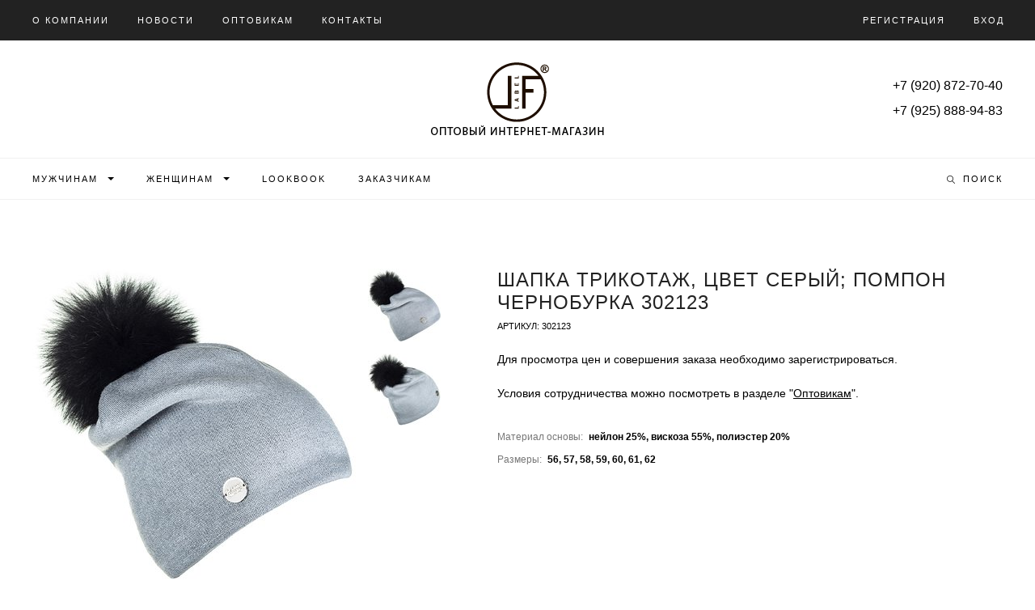

--- FILE ---
content_type: text/html; charset=utf-8
request_url: https://lf-label.ru/catalog/model/1064/shapka-trikotazh-tsvet-seryij-pompon-chernoburka-302123/
body_size: 3286
content:
<!DOCTYPE html>
<html>
<head>
  <meta charset="utf-8">

  <title>ШАПКА ТРИКОТАЖ, ЦВЕТ СЕРЫЙ; ПОМПОН ЧЕРНОБУРКА LF-Label 302123 - нейлон 25%, вискоза 55%, полиэстер 20%. Купить оптом в интернет-магазине головных уборов LF-Label.ru</title>

  <meta name="description" content="ШАПКА ТРИКОТАЖ, ЦВЕТ СЕРЫЙ; ПОМПОН ЧЕРНОБУРКА 302123 от производителя LF-Label. В головном уборе использованы только качественные материалы: нейлон 25%, вискоза 55%, полиэстер 20%. Предлагаем купить модель ШАПКА ТРИКОТАЖ, ЦВЕТ СЕРЫЙ; ПОМПОН ЧЕРНОБУРКА LF-Label 302123 оптом в нашем интернет-магазине.">
  <meta name="keywords" content="ШАПКА ТРИКОТАЖ, ЦВЕТ СЕРЫЙ; ПОМПОН ЧЕРНОБУРКА LF-Label 302123, нейлон 25%, вискоза 55%, полиэстер 20%, купить, опт, оптовый магазин, цены, от производителя.">

  <link rel="shortcut icon" href="https://lf-label.ru/favicon.ico">

  
  
  
  

  <link rel="stylesheet" href="https://static.lf-label.ru/cache/css/f4e3f6332275.css" type="text/css" />

  <script type="text/javascript" src="https://static.lf-label.ru/cache/js/767e321623dd.js"></script>
  

  <meta name="yandex-verification" content="6e58bb80b4e6d99a">
  <meta name="google-site-verification" content="dT4DCnXxI1n1MpltN9iGcUjyrec6axRA8Fl3kpm5R3Y">

  
</head>
<body class="">






<div class="headline">
  <div class="wrapper">
    <div class="headline-menu">
      <a href="/" class="headline-menu-logo">LF-LABEL</a>
      <a href="/about/">О компании</a>
      <a href="/news/">Новости</a>
      <a href="/wholesaling/">Оптовикам</a>
      <a href="/contacts/">Контакты</a>
    </div>
    <div class="headline-user">
      
        <a href="/auth/register/">Регистрация</a>
        
        <a href="/auth/login/?next=/catalog/model/1064/shapka-trikotazh-tsvet-seryij-pompon-chernoburka-302123/">Вход</a>
      
    </div>
  </div>
</div>

<div class="header">
  <div class="wrapper">
    <a href="/" class="header-logo">LF-LABEL | HEADWEAR & ACCESSORIES | ОПТОВЫЙ ИНТЕРНЕТ-МАГАЗИН</a>
    <div class="header-phones">
      <span>+7 (920) 872-70-40</span>
      <span>+7 (925) 888-94-83</span>
    </div>
  </div>
</div>

<div class="toolbar">
  <div class="wrapper">
    <div class="toolbar-nav">
      
  <div class="toolbar-nav-item">
    <a href="/catalog/41/muzhchinam/" class="toolbar-nav-item-target parent">Мужчинам</a>
    <div class="toolbar-nav-item-submenu">
      <div class="wrapper">
        
          <div class="toolbar-nav-item-submenu-col">
            <strong>Головные уборы</strong>
            
              <ul>
                
                  <li><a href="/catalog/19/bejsbolki-osen-2/">Бейсболки осень</a></li>
                
                  <li><a href="/catalog/56/bejsbolki-leto/">Бейсболки лето</a></li>
                
                  <li><a href="/catalog/26/boyarki/">Боярки</a></li>
                
                  <li><a href="/catalog/22/kapitanki/">Капитанки</a></li>
                
                  <li><a href="/catalog/58/kapitanki-leto/">Капитанки лето</a></li>
                
                  <li><a href="/catalog/21/kepi/">Кепи</a></li>
                
                  <li><a href="/catalog/57/kepi-leto/">Кепки лето</a></li>
                
              </ul>
            
              <ul>
                
                  <li><a href="/catalog/25/nemki/">Немки</a></li>
                
                  <li><a href="/catalog/23/panamyi/">Панамы</a></li>
                
                  <li><a href="/catalog/59/panamyi-leto/">Панамы лето</a></li>
                
                  <li><a href="/catalog/52/trikotazh-2/">Трикотаж</a></li>
                
                  <li><a href="/catalog/24/ushanki/">Ушанки</a></li>
                
                  <li><a href="/catalog/33/sherloki/">Шерлоки</a></li>
                
              </ul>
            
          </div>
        
          <div class="toolbar-nav-item-submenu-col">
            <strong>Аксессуары</strong>
            
              <ul>
                
                  <li><a href="/catalog/15/sharfyi/">Шарфы</a></li>
                
              </ul>
            
              <ul>
                
              </ul>
            
          </div>
        
      </div>
    </div>
  </div>

  <div class="toolbar-nav-item">
    <a href="/catalog/42/zhenschinam/" class="toolbar-nav-item-target parent">Женщинам</a>
    <div class="toolbar-nav-item-submenu">
      <div class="wrapper">
        
          <div class="toolbar-nav-item-submenu-col">
            <strong>Головные уборы</strong>
            
              <ul>
                
                  <li><a href="/catalog/35/beretyi/">Береты</a></li>
                
                  <li><a href="/catalog/54/bejsbolki-leto-2/">Бейсболки лето</a></li>
                
                  <li><a href="/catalog/49/bejsbolki-osen/">БЕЙСБОЛКИ ОСЕНЬ</a></li>
                
              </ul>
            
              <ul>
                
                  <li><a href="/catalog/44/kartuzyi/">Картузы</a></li>
                
                  <li><a href="/catalog/61/panamyi-2/">Панамы</a></li>
                
                  <li><a href="/catalog/60/panamyi-leto-2/">Панамы лето</a></li>
                
              </ul>
            
          </div>
        
      </div>
    </div>
  </div>

      <div class="toolbar-nav-item">
        <a href="/gallery/" class="toolbar-nav-item-target">Lookbook</a>
      </div>
      <div class="toolbar-nav-item">
        <a href="/customers/" class="toolbar-nav-item-target">Заказчикам</a>
      </div>
    </div>
    <!--noindex-->
    
    <!--/noindex-->
    <a href="/catalog/search/" class="toolbar-search">Поиск</a>
  </div>
</div>
<script>
  Toolbar.init();
</script>

<div class="content clearfix">
  
    <div class="wrapper clearfix">
      
  <div class="breadcrumbs">
    
  </div>
  <div class="modelPage clearfix">
    <div class="modelPage-photos">
      <div class="modelPage-photos-main">
        
          
          
            
          
          <a href="https://media.lf-label.ru/cache/c1/e0/c1e087f585c21c153f915120ed796eec.jpg" rel="hat-photos"><img width="400" height="389" src="https://media.lf-label.ru/cache/fa/27/fa27e474e10794ce8f4a4fbe2c3fd1b9.jpg" alt="ШАПКА ТРИКОТАЖ, ЦВЕТ СЕРЫЙ; ПОМПОН ЧЕРНОБУРКА 302123"></a>
        
      </div>
      
        <div class="modelPage-photos-addit" style="max-height: 389px;">
          
            
            <a href="https://media.lf-label.ru/cache/15/84/15845252ff87af504d253ddb36c264d2.jpg" rel="hat-photos"><img alt="ШАПКА ТРИКОТАЖ, ЦВЕТ СЕРЫЙ; ПОМПОН ЧЕРНОБУРКА 302123" width="90" height="90" src="https://media.lf-label.ru/cache/83/04/830460c7e410dbdf8c523a2e7edbf39b.jpg" /></a>
          
            
            <a href="https://media.lf-label.ru/cache/14/4d/144d994379655cc40fd5af9912c0ae30.jpg" rel="hat-photos"><img alt="ШАПКА ТРИКОТАЖ, ЦВЕТ СЕРЫЙ; ПОМПОН ЧЕРНОБУРКА 302123" width="90" height="89" src="https://media.lf-label.ru/cache/6d/6f/6d6f3a67081331b4c0ae64840a8ee699.jpg" /></a>
          
        </div>
      
    </div>
    <div class="modelPage-main">
      




<h1>ШАПКА ТРИКОТАЖ, ЦВЕТ СЕРЫЙ; ПОМПОН ЧЕРНОБУРКА 302123</h1>
<div class="modelPage-main-code">
  Артикул: 302123
</div>


  <div class="modelPage-main-auth">
    Для просмотра цен и совершения заказа необходимо зарегистрироваться.<br><br>
    Условия сотрудничества можно посмотреть в разделе "<a href="/wholesaling/">Оптовикам</a>".
  </div>

<div class="modelPage-main-prop">
  Материал основы: <b>нейлон 25%, вискоза 55%, полиэстер 20%</b>
</div>


  <div class="modelPage-main-prop">
    Размеры: <b>56, 57, 58, 59, 60, 61, 62</b>
  </div>


    </div>
  </div>
  <script>
    Catalog.initModel();
  </script>

    </div>
  
</div>

<div class="footer">
  <div class="wrapper">
    <div class="footer-links">
      <a href="/">LF-LABEL</a>
      <a href="/about/">О компании</a>
      <a href="/catalog/">Каталог</a>
      <a href="/gallery/">Lookbook</a>
      <a href="/customers/">Заказчикам</a>
      <a href="/news/">Новости</a>
      <a href="/articles/">Статьи</a>
      <a href="/wholesaling/">Оптовикам</a>
      <a href="/contacts/">Контакты</a>
    </div>
    <div class="footer-copy">
      &copy; 2009-2026 &nbsp;|&nbsp; <a href="/">LF-Label.ru</a>
    </div>
    <!--noindex-->
    <div class="footer-dev">
      Cоздание сайта: <a href="http://media-k.ru/" target="_blank" rel="nofollow">Media K</a>
    </div>
    <!--/noindex-->
  </div>
</div>



<!-- Yandex.Metrika counter --><script type="text/javascript">(function (d, w, c) { (w[c] = w[c] || []).push(function() { try { w.yaCounter29409075 = new Ya.Metrika({id:29409075, clickmap:true, trackLinks:true, accurateTrackBounce:true}); } catch(e) { } }); var n = d.getElementsByTagName("script")[0], s = d.createElement("script"), f = function () { n.parentNode.insertBefore(s, n); }; s.type = "text/javascript"; s.async = true; s.src = (d.location.protocol == "https:" ? "https:" : "http:") + "//mc.yandex.ru/metrika/watch.js"; if (w.opera == "[object Opera]") { d.addEventListener("DOMContentLoaded", f, false); } else { f(); } })(document, window, "yandex_metrika_callbacks");</script><noscript><div><img src="//mc.yandex.ru/watch/29409075" style="position:absolute; left:-9999px;" alt="" /></div></noscript><!-- /Yandex.Metrika counter -->

</body>
</html>


--- FILE ---
content_type: text/css; charset=utf-8
request_url: https://static.lf-label.ru/cache/css/f4e3f6332275.css
body_size: 21647
content:
.clearfix:after {
  content: "";
  display: table;
  clear: both;
}
@keyframes rotate360 {
  100% {
    transform: rotate(360deg);
  }
}
@keyframes preloader-spinner {
  from {
    transform: rotate(0deg);
  }
  to {
    transform: rotate(360deg);
  }
}
/*! normalize.css v3.0.1 | MIT License | git.io/normalize */
/**
 * 1. Set default font family to sans-serif.
 * 2. Prevent iOS text size adjust after orientation change, without disabling
 *    user zoom.
 */
html {
  font-family: sans-serif;
  /* 1 */
  -ms-text-size-adjust: 100%;
  /* 2 */
  -webkit-text-size-adjust: 100%;
  /* 2 */
}
/**
 * Remove default margin.
 */
body {
  margin: 0;
}
/* HTML5 display definitions
   ========================================================================== */
/**
 * Correct `block` display not defined for any HTML5 element in IE 8/9.
 * Correct `block` display not defined for `details` or `summary` in IE 10/11 and Firefox.
 * Correct `block` display not defined for `main` in IE 11.
 */
article,
aside,
details,
figcaption,
figure,
footer,
header,
hgroup,
main,
nav,
section,
summary {
  display: block;
}
/**
 * 1. Correct `inline-block` display not defined in IE 8/9.
 * 2. Normalize vertical alignment of `progress` in Chrome, Firefox, and Opera.
 */
audio,
canvas,
progress,
video {
  display: inline-block;
  /* 1 */
  vertical-align: baseline;
  /* 2 */
}
/**
 * Prevent modern browsers from displaying `audio` without controls.
 * Remove excess height in iOS 5 devices.
 */
audio:not([controls]) {
  display: none;
  height: 0;
}
/**
 * Address `[hidden]` styling not present in IE 8/9/10.
 * Hide the `template` element in IE 8/9/11, Safari, and Firefox < 22.
 */
[hidden],
template {
  display: none;
}
/* Links
   ========================================================================== */
/**
 * Remove the gray background color from active links in IE 10.
 */
a {
  background: transparent;
}
/**
 * Improve readability when focused and also mouse hovered in all browsers.
 */
a:active,
a:hover {
  outline: 0;
}
/* Text-level semantics
   ========================================================================== */
/**
 * Address styling not present in IE 8/9/10/11, Safari, and Chrome.
 */
abbr[title] {
  border-bottom: 1px dotted;
}
/**
 * Address style set to `bolder` in Firefox 4+, Safari, and Chrome.
 */
b,
strong {
  font-weight: bold;
}
/**
 * Address styling not present in Safari and Chrome.
 */
dfn {
  font-style: italic;
}
/**
 * Address variable `h1` font-size and margin within `section` and `article`
 * contexts in Firefox 4+, Safari, and Chrome.
 */
h1 {
  font-size: 2em;
  margin: 0.67em 0;
}
/**
 * Address styling not present in IE 8/9.
 */
mark {
  background: #ff0;
  color: #000;
}
/**
 * Address inconsistent and variable font size in all browsers.
 */
small {
  font-size: 80%;
}
/**
 * Prevent `sub` and `sup` affecting `line-height` in all browsers.
 */
sub,
sup {
  font-size: 75%;
  line-height: 0;
  position: relative;
  vertical-align: baseline;
}
sup {
  top: -0.5em;
}
sub {
  bottom: -0.25em;
}
/* Embedded content
   ========================================================================== */
/**
 * Remove border when inside `a` element in IE 8/9/10.
 */
img {
  border: 0;
}
/**
 * Correct overflow not hidden in IE 9/10/11.
 */
svg:not(:root) {
  overflow: hidden;
}
/* Grouping content
   ========================================================================== */
/**
 * Address margin not present in IE 8/9 and Safari.
 */
figure {
  margin: 1em 40px;
}
/**
 * Address differences between Firefox and other browsers.
 */
hr {
  box-sizing: content-box;
  height: 0;
}
/**
 * Contain overflow in all browsers.
 */
pre {
  overflow: auto;
}
/**
 * Address odd `em`-unit font size rendering in all browsers.
 */
code,
kbd,
pre,
samp {
  font-family: monospace, monospace;
  font-size: 1em;
}
/* Forms
   ========================================================================== */
/**
 * Known limitation: by default, Chrome and Safari on OS X allow very limited
 * styling of `select`, unless a `border` property is set.
 */
/**
 * 1. Correct color not being inherited.
 *    Known issue: affects color of disabled elements.
 * 2. Correct font properties not being inherited.
 * 3. Address margins set differently in Firefox 4+, Safari, and Chrome.
 */
button,
input,
optgroup,
select,
textarea {
  background: #fff;
  color: inherit;
  /* 1 */
  font: inherit;
  /* 2 */
  margin: 0;
  /* 3 */
}
/**
 * Address `overflow` set to `hidden` in IE 8/9/10/11.
 */
button {
  overflow: visible;
}
/**
 * Address inconsistent `text-transform` inheritance for `button` and `select`.
 * All other form control elements do not inherit `text-transform` values.
 * Correct `button` style inheritance in Firefox, IE 8/9/10/11, and Opera.
 * Correct `select` style inheritance in Firefox.
 */
button,
select {
  text-transform: none;
}
/**
 * 1. Avoid the WebKit bug in Android 4.0.* where (2) destroys native `audio`
 *    and `video` controls.
 * 2. Correct inability to style clickable `input` types in iOS.
 * 3. Improve usability and consistency of cursor style between image-type
 *    `input` and others.
 */
button,
html input[type="button"],
input[type="reset"],
input[type="submit"] {
  -webkit-appearance: button;
  /* 2 */
  cursor: pointer;
  /* 3 */
}
/**
 * Re-set default cursor for disabled elements.
 */
button[disabled],
html input[disabled] {
  cursor: default;
}
/**
 * Remove inner padding and border in Firefox 4+.
 */
button::-moz-focus-inner,
input::-moz-focus-inner {
  border: 0;
  padding: 0;
}
/**
 * Address Firefox 4+ setting `line-height` on `input` using `!important` in
 * the UA stylesheet.
 */
input {
  line-height: normal;
}
/**
 * It's recommended that you don't attempt to style these elements.
 * Firefox's implementation doesn't respect box-sizing, padding, or width.
 *
 * 1. Address box sizing set to `content-box` in IE 8/9/10.
 * 2. Remove excess padding in IE 8/9/10.
 */
input[type="checkbox"],
input[type="radio"] {
  box-sizing: border-box;
  /* 1 */
  padding: 0;
  /* 2 */
}
/**
 * Fix the cursor style for Chrome's increment/decrement buttons. For certain
 * `font-size` values of the `input`, it causes the cursor style of the
 * decrement button to change from `default` to `text`.
 */
input[type="number"]::-webkit-inner-spin-button,
input[type="number"]::-webkit-outer-spin-button {
  height: auto;
}
/**
 * 1. Address `appearance` set to `searchfield` in Safari and Chrome.
 * 2. Address `box-sizing` set to `border-box` in Safari and Chrome
 *    (include `-moz` to future-proof).
 */
input[type="search"] {
  -webkit-appearance: textfield;
  /* 1 */
  /* 2 */
  box-sizing: content-box;
}
/**
 * Remove inner padding and search cancel button in Safari and Chrome on OS X.
 * Safari (but not Chrome) clips the cancel button when the search input has
 * padding (and `textfield` appearance).
 */
input[type="search"]::-webkit-search-cancel-button,
input[type="search"]::-webkit-search-decoration {
  -webkit-appearance: none;
}
/**
 * Define consistent border, margin, and padding.
 */
fieldset {
  border: 1px solid #c0c0c0;
  margin: 0 2px;
  padding: 0.35em 0.625em 0.75em;
}
/**
 * 1. Correct `color` not being inherited in IE 8/9/10/11.
 * 2. Remove padding so people aren't caught out if they zero out fieldsets.
 */
legend {
  border: 0;
  /* 1 */
  padding: 0;
  /* 2 */
}
/**
 * Remove default vertical scrollbar in IE 8/9/10/11.
 */
textarea {
  overflow: auto;
}
/**
 * Don't inherit the `font-weight` (applied by a rule above).
 * NOTE: the default cannot safely be changed in Chrome and Safari on OS X.
 */
optgroup {
  font-weight: bold;
}
/* Tables
   ========================================================================== */
/**
 * Remove most spacing between table cells.
 */
table {
  border-collapse: collapse;
  border-spacing: 0;
}
td,
th {
  padding: 0;
}
body {
  color: #000;
  font-family: Arial, Tahoma, sans-serif;
  font-size: 12px;
  line-height: 1;
}
a {
  color: #000;
  text-decoration: underline;
}
a:hover {
  text-decoration: none;
}
a.inner {
  border-bottom: 1px dashed;
  text-decoration: none;
}
a.inner:hover {
  border-bottom-color: transparent;
}
input,
select,
textarea {
  border: 0;
  font-family: Arial, Tahoma, sans-serif;
  margin: 0;
  outline: 0;
  padding: 0;
}
h1,
h2,
h3,
h4,
h5,
h6 {
  font-weight: normal;
  line-height: 1.1;
  text-align: left;
}
h1 {
  line-height: 1;
}
h1,
h2 {
  color: #222;
  letter-spacing: 1px;
  line-height: 28px;
  margin: 0 0 25px;
  font-size: 24px;
  text-transform: uppercase;
}
h1 > span,
h2 > span {
  color: #09aff4;
}
h2 {
  font-size: 22px;
}
.typo {
  font-size: 12px;
  line-height: 1.5;
}
.typo p {
  margin: 10px 0 0;
}
.typo ul,
.typo ol {
  margin: 10px 0 20px 25px;
  padding: 0;
}
.typo ul li {
  list-style: square;
  margin: 5px 0 0;
}
.typo ol li {
  list-style: decimal;
  margin: 5px 0 0;
}
.typo ul ul,
.typo ul ol,
.typo ol ul,
.typo ol ol {
  margin: 5px 0 10px 25px;
}
.typo > *:first-child {
  margin-top: 0;
}
.typo > *:last-child {
  margin-bottom: 0;
}
.typo .photo {
  display: block;
  margin: 30px 0 10px -20px;
  overflow: hidden;
}
.typo .photo > span {
  border: 1px solid #ddd;
  box-sizing: border-box;
  display: block;
  float: left;
  margin: 0 0 20px 20px;
  max-width: 100%;
  padding: 1px;
}
.typo .photo > span > img {
  display: block;
  max-width: 100%;
}
.typo .doublePhoto > span {
  max-width: 460px;
}
.typo .tripplePhoto > span {
  max-width: 300px;
}
.typo .photo + .photo {
  margin-top: -10px;
}
@media (max-width: 1239px) {
  .typo .photo > span > img {
    height: auto;
    width: auto;
  }
  .typo .doublePhoto > span {
    max-width: 340px;
  }
  .typo .tripplePhoto > span {
    max-width: 220px;
  }
}
.typo h2 {
  font-size: 22px;
  font-weight: normal;
  margin: 25px 0 15px;
}
.typo h2 b,
.typo h2 strong {
  font-weight: normal;
}
.typo .subH2 {
  margin: -12px 0 15px;
}
.typo h3 {
  font-size: 18px;
  line-height: 22px;
  margin: 25px 0 12px;
}
.typo h3 > b,
.typo h3 > strong {
  font-weight: normal;
}
.typo table {
  border: solid #ddd;
  border-width: 0 1px 1px 0;
  margin: 20px 0;
}
.typo table th,
.typo table td {
  border: solid #ddd;
  border-width: 1px 0 0 1px;
  padding: 5px 5px 6px;
  text-align: left;
}
.typo table th,
.typo table .th {
  background: #f5f5f5;
  font-weight: bold;
}
.typo table .label {
  background: #f5f5f5;
  color: #777;
  text-align: right;
  width: 30%;
}
.typo table.centered th,
.typo table.centered td {
  text-align: center;
}
.typo-3col {
  font-size: 0;
}
.typo-3col-item {
  box-sizing: border-box;
  display: inline-block;
  font-size: 12px;
  margin: 0 5% 0 0;
  vertical-align: top;
  width: 30%;
}
.typo-3col-item:last-child {
  margin: 0;
}
.typo-photo-full {
  margin: 35px 0;
}
.typo-photo-full img {
  display: block;
  width: auto;
  height: auto;
  max-width: 100%;
}
.typo-photo-line {
  margin: 35px -10px 15px;
  overflow: hidden;
}
.typo-photo-line a {
  box-sizing: border-box;
  cursor: zoom-in;
  display: block;
  float: left;
  margin: 0 0 20px;
  padding: 0 10px;
  text-decoration: none;
  width: 33.33333%;
}
.typo-photo-line a img {
  display: block;
  width: 100%;
  height: auto;
}
.typo-photo-line.m-cols-2 {
  margin-left: 0;
  margin-right: 0;
}
.typo-photo-line.m-cols-2 a:first-child {
  padding: 0 10px 0 0;
  width: 50%;
}
.typo-photo-line.m-cols-2 a:last-child {
  padding: 0 0 0 10px;
  width: 50%;
}
.baseTooltip {
  background: #fff;
  border: 1px solid #bbb;
  border-radius: 2px;
  box-shadow: 0 0 8px rgba(0, 0, 0, 0.2);
  font-size: 11px;
  line-height: 12px;
  max-width: 400px;
  padding: 5px 7px;
  position: absolute;
  z-index: 100;
}
.mfp-modal-cont .mfp-content {
  text-align: center;
}
.mfp-modal {
  background: #fff;
  box-shadow: 0 0 25px rgba(0, 0, 0, 0.5);
  display: inline-block;
  font-size: 11px;
  letter-spacing: 1px;
  margin: 25px 0;
  padding: 25px 30px 28px 30px;
  position: relative;
  text-align: center;
  text-transform: uppercase;
}
.mfp-modal > b {
  display: block;
  font-weight: normal;
  line-height: 20px;
  margin: 0 0 20px;
}
.mfp-modal > a {
  border-bottom: 1px solid;
  color: #000;
  margin: 0 10px;
  padding: 0 0 1px;
  text-decoration: none;
  -webkit-user-select: none;
     -moz-user-select: none;
      -ms-user-select: none;
          user-select: none;
}
.mfp-modal > a:hover {
  color: #777;
}
.mfp-modal.loading {
  background: #fff url("[data-uri]") no-repeat left 50% bottom 28px !important;
}
.mfp-modal.loading > a {
  visibility: hidden;
}
#mouse-loader {
  display: none;
  height: 20px;
  position: absolute;
  width: 20px;
  z-index: 99999;
  border-radius: 100%;
  border: 2px solid;
  border-top-color: rgba(255, 255, 255, 0.65);
  border-bottom-color: rgba(0, 0, 0, 0.35);
  border-left-color: rgba(255, 255, 255, 0.65);
  border-right-color: rgba(0, 0, 0, 0.35);
  animation: preloader-spinner 0.65s linear infinite;
}
.btn {
  background: #000;
  border: 0;
  border-radius: 4px;
  color: #fff;
  cursor: pointer;
  display: inline-block;
  font-size: 12px;
  letter-spacing: 1px;
  line-height: 1;
  padding: 5px 7px;
  position: relative;
  text-align: center;
  text-decoration: none;
  text-transform: uppercase;
  -webkit-user-select: none;
     -moz-user-select: none;
      -ms-user-select: none;
          user-select: none;
}
.btn:hover {
  background: #444;
}
.btn.loading {
  background: url("[data-uri]") no-repeat 50% 50%;
  color: transparent;
  cursor: default;
  pointer-events: none;
}
.btn.disabled {
  background: #999 !important;
  color: #ccc !important;
  cursor: default !important;
  opacity: 1 !important;
  pointer-events: none;
}
html {
  background: #fff;
  height: 100%;
  overflow-y: scroll;
}
body {
  background: #fff;
  box-sizing: border-box;
  min-width: 980px;
  /* stick footer to bottom */
  min-height: 100%;
  height: auto !important;
  /*height: 100%;*/
  position: relative;
}
.wrapper {
  height: 100%;
  margin: 0 auto;
  padding: 0 10px;
  position: relative;
  width: 960px;
}
@media all and (min-width: 1240px) {
  .wrapper {
    width: 1200px;
  }
}
.headline {
  background: #222;
  height: 50px;
  left: 0;
  position: fixed;
  right: 0;
  top: 0;
  z-index: 1000;
}
.headline a,
.headline b {
  box-sizing: border-box;
  color: #fff;
  cursor: pointer;
  display: block;
  float: left;
  font-size: 11px;
  height: 100%;
  letter-spacing: 2px;
  margin: 0 35px 0 0;
  padding: 20px 0 19px;
  position: relative;
  text-decoration: none;
  text-transform: uppercase;
  -webkit-user-select: none;
     -moz-user-select: none;
      -ms-user-select: none;
          user-select: none;
}
.headline b {
  cursor: default;
}
.headline a:hover {
  color: #ccc;
}
.headline-menu {
  position: relative;
  transition: padding 250ms ease;
}
/*.headline-menu-logo {
      background: data-uri("../img/logo-small.png") no-repeat 0 0;
      display: block;
      height: 15px !important;
      left: 0;
      opacity: 0;
      overflow: hidden;
      padding: 0 !important;
      position: absolute !important;
      text-indent: -99999px;
      top: 17px;
      transition: opacity 250ms ease 150ms;
      visibility: hidden;
      width: 94px;
      z-index: 1;
      }*/
.headline-menu-logo {
  background: url("[data-uri]") no-repeat 0 0;
  display: block;
  height: 15px !important;
  left: 0;
  opacity: 0;
  overflow: hidden;
  padding: 0 !important;
  position: absolute !important;
  text-indent: -99999px;
  top: 17px;
  transition: opacity 250ms ease 150ms;
  visibility: hidden;
  width: 125px;
  z-index: 1;
}
.headline-user {
  float: right;
  margin: 0 -2px 0 0;
}
.headline-user a,
.headline-user b {
  margin: 0 0 0 35px;
}
.headline--fixed .headline-menu {
  /*padding-left: 134px;*/
  padding-left: 165px;
}
.headline--fixed .headline-menu-logo {
  opacity: 1;
  visibility: visible;
}
.headline.scrollFix {
  overflow-y: scroll;
}
.header {
  border-bottom: 1px solid #f1f1f1;
  font-size: 16px;
  height: 145px;
  margin: 50px 0 51px;
  position: relative;
}
/*.header-logo {
    background: data-uri("../img/logo.png") no-repeat 0 0;
    height: 81px;
    left: @wrapper-padding;
    overflow: hidden;
    position: absolute;
    top: 32px;
    text-indent: -99999px;
    width: 413px;
    z-index: 1;
    }*/
.header-logo {
  background: url("[data-uri]") no-repeat 0 0;
  height: 90px;
  left: 50%;
  margin: 0 0 0 -110px;
  overflow: hidden;
  position: absolute;
  top: 27px;
  text-indent: -99999px;
  width: 220px;
  z-index: 1;
}
.header-phones {
  position: absolute;
  right: 10px;
  text-align: right;
  top: 48px;
}
.header-phones > span {
  display: block;
  font-size: 16px;
  margin: 0 0 15px;
}
.header-phones > a {
  border-bottom: 1px dashed;
  display: inline-block;
  font-size: 11px;
  letter-spacing: 2px;
  padding: 0 0 1px;
  text-decoration: none;
  text-transform: uppercase;
}
.header-phones > a:hover {
  border-bottom-style: solid;
}
.toolbar {
  background: #fff;
  border-bottom: 1px solid #f1f1f1;
  color: #000;
  font-size: 11px;
  height: 50px;
  margin: -51px 0 0;
  position: relative;
}
.toolbar > .wrapper {
  position: static;
}
.toolbar:after {
  content: "";
  display: block;
  left: 0;
  position: fixed;
  top: 0;
}
.toolbar-nav {
  float: left;
  height: 100%;
}
.toolbar-nav-item {
  float: left;
  height: 100%;
}
.toolbar-nav-item:first-child {
  margin-left: -20px;
}
.toolbar-nav-item-target {
  box-sizing: border-box;
  cursor: pointer;
  display: block;
  font-size: 11px;
  height: 100%;
  letter-spacing: 2px;
  padding: 20px 20px 0;
  position: relative;
  text-decoration: none;
  text-transform: uppercase;
  -webkit-user-select: none;
     -moz-user-select: none;
      -ms-user-select: none;
          user-select: none;
}
.toolbar-nav-item-target.parent:after {
  content: "";
  display: inline-block;
  margin: 3px 0 0 12px;
  vertical-align: top;
  width: 0;
  height: 0;
  border-style: solid;
  border-width: 4px 4px 0 4px;
  border-color: #000 transparent transparent transparent;
}
.toolbar-nav-item-submenu {
  background: #f1f1f1;
  display: none;
  left: 0;
  letter-spacing: 1px;
  position: absolute;
  top: 50px;
  right: 0;
  width: 100% !important;
  z-index: 1000;
}
.toolbar-nav-item-submenu-col {
  float: left;
  font-size: 14px;
  padding: 35px 0 35px;
  position: relative;
  z-index: 3;
}
.toolbar-nav-item-submenu-col > strong {
  display: block;
  font-weight: normal;
  text-transform: uppercase;
}
.toolbar-nav-item-submenu-col > ul {
  float: left;
  list-style: none;
  margin: 17px 70px 0 0;
  padding: 0;
}
.toolbar-nav-item-submenu-col > ul > li {
  margin: 15px 0 0;
}
.toolbar-nav-item-submenu-col > ul > li > a {
  color: #888;
  font-size: 12px;
  text-decoration: none;
  text-transform: uppercase;
}
.toolbar-nav-item-submenu-col > ul > li > a:hover {
  color: #000;
}
.toolbar-nav-item-submenu:before,
.toolbar-nav-item-submenu:after {
  background: #f1f1f1;
  bottom: 0;
  content: "";
  display: block;
  left: 0;
  position: absolute;
  right: 0;
  top: 0;
  z-index: 2;
}
.toolbar-nav-item-submenu:after {
  box-shadow: 0 0 25px rgba(0, 0, 0, 0.25);
  height: 25px;
  top: auto;
  z-index: 1;
}
.toolbar-nav-item:hover .toolbar-nav-item-target {
  color: #777;
}
.toolbar-nav-item:hover .toolbar-nav-item-target.parent:after {
  border-top-color: #777;
}
.toolbar-nav-item.opened .toolbar-nav-item-target {
  background: #f1f1f1;
  color: #000;
}
.toolbar-nav-item.opened .toolbar-nav-item-target.parent:after {
  border-width: 0 4px 4px 4px;
  border-color: transparent transparent #000 transparent;
  margin-top: 2px;
}
.toolbar-search {
  background: url("[data-uri]") no-repeat 0 21px;
  box-sizing: border-box;
  display: block;
  float: right;
  font-size: 11px;
  height: 100%;
  letter-spacing: 2px;
  padding: 20px 0 0 20px;
  text-decoration: none;
  text-transform: uppercase;
}
.toolbar-search:hover {
  opacity: 0.7;
}
.toolbar-cart {
  box-sizing: border-box;
  display: block;
  float: right;
  font-size: 11px;
  height: 100%;
  letter-spacing: 2px;
  margin: 0 0 0 50px;
  padding: 20px 0 0;
  text-decoration: none;
  text-transform: uppercase;
}
.toolbar-cart > i {
  font-style: normal;
}
.toolbar-cart > span {
  border: 1px solid #ddd;
  border-radius: 2px;
  display: inline-block;
  font-size: 11px;
  font-weight: bold;
  letter-spacing: 0;
  margin: -6px 0 0 10px;
  min-width: 12px;
  padding: 5px 4px 4px;
  text-align: center;
  vertical-align: top;
}
a.toolbar-cart:hover > i {
  opacity: 0.7;
}
.toolbar--fixed {
  left: 0;
  margin: 0;
  position: fixed;
  right: 0;
  top: 50px;
  z-index: 1000;
}
.toolbar--fixed.scrollFix {
  overflow-y: scroll;
}
.content {
  padding: 50px 0 250px;
}
.content-workarea {
  position: relative;
}
.content-side {
  float: left;
  margin: 0;
  padding: 20px 0 0;
  width: 210px;
  z-index: 1;
}
.content-main {
  margin: 0 0 0 270px;
  padding: 20px 0 0;
}
.footer {
  border-top: 1px solid #f1f1f1;
  bottom: 0;
  box-sizing: border-box;
  color: #999;
  height: 150px;
  font-size: 11px;
  letter-spacing: 1px;
  padding: 40px 0 0;
  position: absolute;
  text-transform: uppercase;
  width: 100%;
}
.footer a {
  border-bottom: 1px solid;
  color: #999;
  text-decoration: none;
}
.footer a:hover {
  border-bottom: 0;
}
.footer-links {
  float: left;
  margin: 0 0 50px;
}
.footer-links > a {
  margin: 0 35px 0 0;
}
.footer-copy {
  clear: left;
  float: left;
}
.footer-dev {
  float: right;
}
.breadcrumbs {
  color: #999;
  cursor: default;
  font-size: 10px;
  letter-spacing: 1px;
  margin: 0 0 25px;
  text-transform: uppercase;
}
.breadcrumbs a {
  color: #999;
  display: inline-block;
  margin: 0 10px;
  padding: 0 0 1px;
  position: relative;
  text-decoration: none;
}
.breadcrumbs a:after {
  background: currentColor;
  bottom: -1px;
  content: "";
  display: block;
  height: 1px;
  left: 0;
  position: absolute;
  right: 1px;
}
.breadcrumbs a:hover {
  color: #444;
}
.breadcrumbs span {
  margin: 0 10px;
}
.breadcrumbs > *:first-child,
.breadcrumbs > div > *:first-child {
  margin-left: 0;
}
.breadcrumbs div + div {
  margin-top: 10px;
}
.pagination {
  cursor: default;
  font-size: 12px;
  margin: 40px 0 0;
  min-height: 45px;
}
.pagination > .page,
.pagination > .next,
.pagination > .prev,
.pagination > .interval {
  background: #f1f1f1;
  color: #000;
  display: block;
  float: left;
  height: 45px;
  line-height: 46px;
  margin: 0 10px 0 0;
  text-align: center;
  text-decoration: none;
  width: 45px;
}
.pagination > .next,
.pagination > .prev,
.pagination > .interval {
  letter-spacing: 2px;
  padding: 0 20px 0 21px;
  text-transform: uppercase;
  width: auto;
}
.pagination > a {
  transition-property: background;
  transition-duration: 0.2s;
  transition-timing-function: ease;
}
.pagination > a:hover {
  background: #ddd;
  transition: none;
}
.pagination > a:active {
  background: #000;
  color: #fff;
  transition: none;
}
.pagination > .current {
  background: #000;
  color: #fff;
}
.selectWidget {
  font-size: 11px;
  letter-spacing: 2px;
  line-height: 14px;
  text-transform: uppercase;
  -webkit-user-select: none;
     -moz-user-select: none;
      -ms-user-select: none;
          user-select: none;
}
.selectWidget-header {
  display: block;
  font-weight: normal;
  margin: 0 0 7px;
}
.selectWidget-cont {
  position: relative;
}
.selectWidget-cont-value {
  background: #fff;
  border: 1px solid #ddd;
  color: #aaa;
  cursor: pointer;
  display: block;
  height: 14px;
  line-height: 14px;
  overflow: hidden;
  padding: 10px 30px 10px 12px;
  position: relative;
  text-overflow: ellipsis;
  white-space: nowrap;
}
.selectWidget-cont-value:after {
  content: "";
  display: block;
  position: absolute;
  right: 10px;
  top: 15px;
  width: 0;
  height: 0;
  border-style: solid;
  border-width: 6px 5px 0 5px;
  border-color: #ddd transparent transparent transparent;
}
.selectWidget-cont-value:hover {
  border-color: #bbb;
}
.selectWidget-cont-value:hover:after {
  border-color: #bbb transparent transparent transparent;
}
.selectWidget-cont.opened .selectWidget-cont-value {
  border-color: #bbb;
}
.selectWidget-cont.opened .selectWidget-cont-value:after {
  border-color: #bbb transparent transparent transparent;
}
.selectWidget-cont-choices {
  background: #fff;
  border: 1px solid #bbb;
  box-shadow: 0 0 12px rgba(0, 0, 0, 0.15);
  display: none;
  left: 0;
  letter-spacing: 1px;
  list-style: none;
  margin: -1px 0 0;
  max-height: 350px;
  overflow: hidden;
  overflow-y: auto;
  padding: 0;
  position: absolute;
  right: 0;
  top: 100%;
  z-index: 5;
}
.selectWidget-cont-choices > li > a {
  color: #777;
  cursor: pointer;
  display: block;
  padding: 6px 12px;
  position: relative;
  text-decoration: none;
}
.selectWidget-cont-choices > li > a:hover {
  background: #f1f1f1;
}
.selectWidget-cont-choices > li > a.active {
  background: #eee;
  cursor: default;
  font-weight: bold;
  pointer-events: none;
}
.selectWidget-cont-choices > li.inactive {
  opacity: 0.5;
}
.selectWidget-cont.active .selectWidget-cont-value {
  border-color: #bbb;
  color: #777;
}
.selectWidget-cont.active .selectWidget-cont-value:after {
  border-color: #bbb transparent transparent transparent;
}
.selectWidget-cont.opened .selectWidget-cont-value {
  border-color: #bbb !important;
  z-index: 6;
}
.selectWidget-cont.opened .selectWidget-cont-choices {
  display: block;
}
.selectWidget + .selectWidget {
  margin-top: 35px;
}
.promo {
  background: #fff;
  box-shadow: 0 0 25px rgba(0, 0, 0, 0.25);
  color: #000;
  margin: 20px auto;
  padding: 25px 27px;
  position: relative;
  width: 400px;
}
.promo-title {
  font-size: 22px;
  line-height: 1.1;
  margin: -2px 0 15px;
}
.promo-text {
  line-height: 1.5;
  margin: 0 0 -4px;
}
.promo-link {
  background: rgba(255, 255, 255, 0.15);
  border: 2px solid #fff;
  color: #fff;
  display: inline-block;
  margin: 20px 0 0;
  padding: 7px 9px 8px;
  text-decoration: none;
}
.promo .mfp-close {
  color: #fff !important;
}
.newsList-item {
  line-height: 1.1;
  margin: 15px 0 0;
  padding: 0 0 0 90px;
  position: relative;
}
.newsList-item > span {
  color: #aaa;
  left: 0;
  position: absolute;
  top: 0;
}
.newsPage-date {
  color: #aaa;
  margin: -15px 0 25px;
}
.newsPage-descr {
  margin: 0 0 20px;
}
.articleList-item {
  margin: 15px 0 0;
}
.articlePage-descr {
  margin: 0 0 20px;
}
.galleryList-item {
  border-top: 1px dashed #777;
  margin: 25px 0 0;
  padding: 20px 0 0;
}
.galleryList-item:first-child {
  border: 0;
  margin: 0;
  padding: 0;
}
.galleryList-item-photos {
  margin: 15px 0 0 -20px;
  overflow: hidden;
}
.galleryList-item-photos > a > img {
  float: left;
  margin: 0 0 0 20px;
  vertical-align: top;
}
.photosetPage-descr {
  margin: 0 0 20px;
}
.photosetPage-photos {
  margin: 0 0 5px -20px;
}
.photosetPage-photos > a {
  cursor: zoom-in;
  display: block;
  float: left;
  margin: 0 0 20px 20px;
  outline: none;
}
.photosetPage-photos > a > img {
  vertical-align: top;
}
.indexPage-intro {
  background: url("https://static.lf-label.ru/project/img/hex-patt.png") repeat 50% 0;
  border: solid #bbb;
  border-width: 1px 0;
  font-size: 16px;
  margin: 30px 0 0;
}
.indexPage-intro-half {
  box-sizing: border-box;
  float: left;
  font-size: 16px;
  line-height: 24px;
  padding: 40px;
  position: relative;
  width: 50%;
}
.indexPage-intro-half:after {
  background: url("https://static.lf-label.ru/project/img/index-atm-icon.png") no-repeat 50% 50%;
  content: "";
  display: block;
  height: 150px;
  left: -50px;
  position: absolute;
  top: 50px;
  width: 150px;
}
.indexPage-intro-half--lft {
  border-right: 1px dashed #bbb;
  padding-left: 160px;
}
.indexPage-intro-half--rgt {
  padding-right: 160px;
}
.indexPage-intro-half--rgt:after {
  background-image: url("https://static.lf-label.ru/project/img/index-filters-icon.png");
  left: auto;
  right: 0;
}
.indexPage-intro-half > h2 {
  font-size: 28px;
  margin: 0 0 20px;
}
.indexPage-intro-half > p {
  margin: 0 0 20px;
  min-height: 72px;
}
.indexPage-intro-half > a {
  background: #00adee;
  color: #fff;
  display: inline-block;
  text-decoration: none;
  padding: 10px 20px;
}
.indexPage-intro-half > a:hover {
  background: #0bf;
}
@media (max-width: 1400px) {
  .indexPage-intro-half:after {
    display: none;
  }
}
.indexPage-infoblock {
  margin: 50px 0 0;
}
.indexPage-infoblock h1,
.indexPage-infoblock h2 {
  font-size: 28px;
  margin: 0 0 15px;
  text-align: center;
}
.indexPage-infoblock > p {
  font-size: 16px;
  margin: 0 0 40px;
  text-align: center;
}
.indexPage-infoblock-cont {
  font-size: 0;
}
.indexPage-infoblock-cont-item {
  box-sizing: border-box;
  display: inline-block;
  padding: 0 25px 25px 0;
  text-align: left;
  vertical-align: top;
  width: 33.33%;
}
.indexPage-infoblock-cont-item > b {
  border-left: 2px solid #09aff4;
  display: block;
  font-size: 16px;
  font-weight: normal;
  line-height: 20px;
  margin: 0 0 10px;
  padding: 2px 0 2px 18px;
}
.indexPage-infoblock-cont-item > p {
  color: #777;
  font-size: 12px;
  line-height: 1.5;
  padding: 0 0 0 20px;
}
.content-side-filter {
  font-size: 11px;
  letter-spacing: 2px;
  line-height: 14px;
  margin: 0 0 35px;
  text-transform: uppercase;
}
.content-side-filter-name {
  color: #888;
  margin: 0 0 20px;
}
.content-side-filter > ul {
  list-style: none;
  margin: 0;
  padding: 0;
}
.content-side-filter > ul > li {
  margin: 10px 0 0;
}
.content-side-filter > ul > li > a {
  text-decoration: none;
}
.content-side-filter > ul > li > a:hover {
  color: #888;
}
.content-side-filter > ul > li > a.active {
  color: #888;
  font-weight: bold;
}
.content-side-menu {
  list-style: none;
  margin: 0;
  padding: 5px 25px 0 0;
}
.content-side-menu > li {
  margin: 25px 0 0;
}
.content-side-menu > li:first-child {
  margin-top: 0;
}
.content-side-menu > li > a {
  color: #777;
  font-size: 11px;
  letter-spacing: 1px;
  text-decoration: none;
  text-transform: uppercase;
}
.content-side-menu > li > a:hover {
  color: #000;
}
.content-side-menu > li.active > a {
  color: #000 !important;
  font-weight: bold !important;
}
.content-side-menu-0 {
  padding: 0 0 5px;
}
.content-side-menu-0 > a {
  font-size: 12px !important;
}
.content-side-menu-1 {
  margin-left: 15px !important;
}
.content-side-menu-2 {
  margin-left: 30px !important;
}
.content-side-menu > li.current {
  background: #eee;
  font-weight: bold;
  padding: 10px;
}
.content-side-menu > li.current > a {
  color: #000 !important;
}
.content-side-menu > li.content-side-menu-0.current {
  margin: -10px -25px -5px 0;
}
.content-side-menu > li.content-side-menu-1.current {
  margin: 15px -10px -10px 5px !important;
}
.content-side-menu > li.content-side-menu-2.current {
  margin: 15px -10px -10px 20px !important;
}
.content-side-menu-1 + .content-side-menu-0 {
  margin-top: 35px !important;
}
.content-side-menu-sep {
  background: #f1f1f1;
  bottom: -10px;
  left: 210px;
  position: absolute;
  top: 20px;
  width: 1px;
}
.modelList {
  font-size: 0;
  margin: -30px 0 0 -30px;
}
.modelList-empty {
  color: #888;
  display: inline-block;
  font-size: 11px;
  letter-spacing: 1px;
  margin: 30px 0 0 30px;
  text-transform: uppercase;
}
.modelList-item {
  border: 1px solid #fff;
  color: #000;
  display: inline-block;
  font-size: 14px;
  margin: 28px -2px -2px 28px;
  padding: 1px;
  text-align: center;
  text-decoration: none;
  text-transform: uppercase;
  transition: border-color 350ms ease;
  vertical-align: top;
  width: 210px;
}
.modelList-item-photo {
  color: #999;
  height: 315px;
  font-size: 10px;
  letter-spacing: 1px;
  line-height: 315px;
  position: relative;
  text-align: center;
}
.modelList-item-photo > img {
  vertical-align: bottom;
}
.modelList-item-photo > i {
  background: #f10000;
  color: #fff;
  display: block;
  font-style: normal;
  line-height: 1;
  padding: 3px 3px 2px;
  position: absolute;
  right: 0;
  top: 0;
}
.modelList-item-photo-fastview {
  background: rgba(240, 240, 240, 0.8);
  bottom: 20px;
  box-sizing: border-box;
  color: #777;
  display: block;
  font-size: 10px;
  left: 18px;
  letter-spacing: 1px;
  line-height: 14px;
  opacity: 0;
  padding: 10px 0 9px 1px;
  position: absolute;
  right: 18px;
  transition: opacity 350ms ease;
  z-index: 1;
}
.modelList-item-photo-fastview:hover {
  background: #eaeaea;
  color: #444;
}
.modelList-item-photo.fastviewLoading .modelList-item-photo-fastview {
  display: none;
}
.modelList-item-photo.fastviewLoading:after {
  content: "";
  width: 30px;
  height: 30px;
  padding: 0;
  border-radius: 100%;
  border: 3px solid;
  border-top-color: rgba(255, 255, 255, 0.65);
  border-bottom-color: rgba(0, 0, 0, 0.35);
  border-left-color: rgba(255, 255, 255, 0.65);
  border-right-color: rgba(0, 0, 0, 0.35);
  animation: preloader-spinner 0.65s linear infinite;
  position: absolute;
  bottom: 20px;
  left: 50%;
  margin: 0 0 0 -18px;
  z-index: 2;
}
.modelList-item-photo.empty {
  background: #f1f1f1;
}
.modelList-item-name {
  font-size: 12px;
  letter-spacing: 1px;
  line-height: 16px;
  margin: 20px 10px 10px;
}
.modelList-item-name:last-child {
  margin-bottom: 20px;
}
.modelList-item-price {
  color: #b98710;
  padding: 0 0 20px;
}
.modelList-item:hover {
  border: 1px solid #f1f1f1;
  color: #888;
  transition: none;
}
.modelList-item:hover .modelList-item-price {
  color: #dea810;
}
.modelList-item:hover .modelList-item-photo-fastview {
  opacity: 1;
  transition: none;
}
.modelFastview {
  background: #fff;
  box-shadow: 0 0 25px rgba(0, 0, 0, 0.5);
  margin: 25px auto;
  position: relative;
  width: 800px;
}
.modelFastview-photo {
  background: #f1f1f1;
  float: left;
  width: 400px;
}
.modelFastview-photo img {
  vertical-align: top;
}
.modelFastview-photo > div {
  background: #f1f1f1;
  color: #bbb;
  cursor: default;
  font-size: 10px;
  height: 400px;
  letter-spacing: 2px;
  line-height: 400px;
  text-align: center;
  text-transform: uppercase;
}
.modelFastview-main {
  box-sizing: border-box;
  float: right;
  padding: 25px 25px 60px;
  width: 400px;
}
.modelFastview-main > h1 {
  margin: -4px 25px 10px 0;
}
.modelFastview-main-details {
  border-bottom: 1px solid;
  bottom: 25px;
  color: #888;
  display: inline-block;
  font-size: 10px;
  letter-spacing: 1px;
  padding: 0 0 1px;
  position: absolute;
  right: 25px;
  text-decoration: none;
  text-transform: uppercase;
}
.modelFastview-main-details:hover {
  color: #000;
}
.modelFastview.loading:before {
  content: "";
  width: 80px;
  height: 80px;
  display: inline-block;
  padding: 0;
  border-radius: 100%;
  border: 8px solid;
  border-top-color: rgba(0, 0, 0, 0.65);
  border-bottom-color: rgba(0, 0, 0, 0.15);
  border-left-color: rgba(0, 0, 0, 0.65);
  border-right-color: rgba(0, 0, 0, 0.15);
  animation: preloader-spinner 0.65s linear infinite;
  position: absolute;
  top: 50%;
  margin: -48px 0 0 -48px;
  left: 50%;
  z-index: 1;
}
.modelFastview.loading > div {
  visibility: hidden;
}
.modelFastview.changing > div {
  opacity: 0;
}
.modelFastview.changingEnded > div {
  opacity: 1;
}
.modelFastview .mfp-arrow:focus {
  opacity: 0.65;
}
.modelFastview .mfp-arrow:hover {
  opacity: 1;
}
.modelFastview .mfp-arrow.disabled,
.modelFastview.loading .mfp-arrow {
  cursor: default !important;
  margin-top: -55px !important;
  opacity: 0.25 !important;
}
.modelFastview .mfp-arrow-left {
  left: -90px;
}
.modelFastview .mfp-arrow-right {
  right: -90px;
}
.modelListShortDescr {
  line-height: 1.1;
  margin: -10px 0 15px;
}
.modelListFullDescr {
  border-top: 1px solid #f1f1f1;
  margin: 50px 0 0;
  padding: 50px 0 0;
}
@media all and (max-width: 1239px) {
  .indexPage-hats .modelList-item:nth-child(n+5) {
    display: none;
  }
}
.modelPage {
  padding: 10px 0 0;
}
.modelPage-photos {
  float: left;
  font-size: 0;
  overflow: hidden;
  width: 505px;
}
.modelPage-photos-main {
  float: left;
  width: 400px;
}
.modelPage-photos-main:only-child {
  width: 100%;
}
.modelPage-photos-addit {
  float: left;
  margin: 0 0 0 15px;
  overflow: hidden;
  width: 90px;
}
.modelPage-photos a {
  background: #f1f1f1;
  display: inline-block;
  margin: 0 0 15px;
  outline: none;
  position: relative;
}
.modelPage-photos a > img {
  position: relative;
  vertical-align: top;
  z-index: 2;
}
.modelPage-photos a.loading:before {
  content: "";
  width: 30px;
  height: 30px;
  padding: 0;
  border-radius: 100%;
  border: 2px solid;
  border-top-color: transparent;
  border-bottom-color: rgba(0, 0, 0, 0.25);
  border-left-color: transparent;
  border-right-color: rgba(0, 0, 0, 0.25);
  animation: preloader-spinner 0.65s linear infinite;
  position: absolute;
  top: 50%;
  left: 50%;
  margin: -17px 0 0 -17px;
  z-index: 1;
}
.modelPage-photos-addit a.loading:before {
  border-width: 1px;
  height: 20px;
  width: 20px;
  margin: -11px 0 0 -11px;
}
.modelPage-photos a.loading > img:-moz-loading {
  visibility: hidden;
}
.modelPage-photos a:hover {
  cursor: zoom-in;
  opacity: 0.85;
}
.modelPage-photos-empty {
  background: #f1f1f1;
  color: #bbb;
  cursor: default;
  font-size: 10px;
  height: 505px;
  letter-spacing: 2px;
  line-height: 505px;
  text-align: center;
  text-transform: uppercase;
}
.modelPage-main {
  margin: 0 0 0 575px;
}
.modelPage-main > h1 {
  font-size: 24px;
  margin: 0 0 10px;
  text-transform: uppercase;
}
.modelPage-main-code {
  font-size: 11px;
  margin: 0 0 25px;
  text-transform: uppercase;
}
.modelPage-main-buy {
  font-size: 26px;
  margin: 0 0 25px;
}
.modelPage-main-buy-price {
  color: #cf9206;
}
.modelPage-main-buy-notAvailable {
  color: #aaa;
}
.modelPage-main-auth {
  font-size: 14px;
  line-height: 1.5;
  margin: 0 0 35px;
}
.modelPage-main-prop {
  color: #777;
  font-size: 12px;
  line-height: 16px;
  margin: 0 0 12px;
}
.modelPage-main-prop > b {
  color: #000;
  margin: 0 0 0 4px;
}
.modelPage-main-sizes {
  color: #000;
  margin: 30px 0 0;
}
.modelPage-main-sizes > b {
  display: block;
  font-size: 18px;
  font-weight: normal;
  margin: 0 0 15px;
}
.modelPage-main-sizes > span {
  background: #000;
  color: #fff;
  cursor: pointer;
  display: inline-block;
  margin: 15px 0 0;
  padding: 11px 11px 11px 12px;
  -webkit-user-select: none;
     -moz-user-select: none;
      -ms-user-select: none;
          user-select: none;
}
.modelPage-main-sizes > span:hover {
  background: #444;
}
.modelPage-main-sizes > span.loading {
  background: url("[data-uri]") no-repeat 50% 50%;
  border-color: #000;
  color: transparent;
}
.modelPage-main-sizes > span.disabled {
  background: #000 !important;
  cursor: default !important;
  opacity: 0.5 !important;
}
.modelPage-main-sizes > div {
  font-size: 14px;
  font-weight: normal;
  line-height: 25px;
  margin: 6px 0 0;
}
.modelPage-main-sizes > div > i,
.modelPage-main-sizes > div > b {
  background: #ddd;
  box-sizing: border-box;
  color: #444;
  cursor: pointer;
  display: inline-block;
  font-size: 14px;
  font-style: normal;
  font-weight: normal;
  height: 25px;
  line-height: 1;
  padding: 5px 0 0;
  text-align: center;
  -webkit-user-select: none;
     -moz-user-select: none;
      -ms-user-select: none;
          user-select: none;
  vertical-align: top;
  width: 25px;
}
.modelPage-main-sizes > div > i {
  border-radius: 2px 0 0 2px;
  margin: 0 0 0 5px;
}
.modelPage-main-sizes > div > b {
  border-radius: 0 2px 2px 0;
}
.modelPage-main-sizes > div > i:hover,
.modelPage-main-sizes > div > b:hover {
  background: #ccc;
}
.modelPage-main-sizes > div > input {
  background: #eee;
  border: 0;
  box-sizing: border-box;
  color: #444;
  display: inline-block;
  font-size: 14px;
  height: 25px;
  padding: 0;
  text-align: center;
  vertical-align: top;
  width: 50px;
}
.modelPage-main-cartAdd,
.modelPage-main-order {
  background-color: #000;
  border-radius: 4px;
  color: #fff;
  cursor: pointer;
  display: inline-block;
  letter-spacing: 1px;
  text-decoration: none;
  text-transform: uppercase;
  padding: 18px 30px 17px 31px;
  vertical-align: top;
}
.modelPage-main-order {
  background: #fff;
  border: 1px solid #000;
  color: #000;
  padding: 17px 20px 16px 21px;
}
.modelPage-main-order > i {
  color: #777;
  font-style: normal;
  margin: 0 5px;
}
.modelPage-main-order:hover {
  background-color: #f1f1f1;
}
.modelPage-main-cartAdd:hover {
  background-color: #333;
}
.modelPage-main-cartAdd.disabled {
  background: #999 !important;
  color: #ccc !important;
  cursor: default !important;
  opacity: 1 !important;
}
.modelPage-main-like {
  background: url("[data-uri]") no-repeat 50% 50%;
  display: inline-block;
  height: 47px;
  margin: 0 0 0 25px;
  vertical-align: top;
  width: 47px;
}
.modelPage-main-like:hover {
  opacity: 0.6;
}
.modelPage-main-descr {
  margin: 50px 0 0;
}
.modelPage-main-descr-tabs {
  font-size: 0;
  -webkit-user-select: none;
     -moz-user-select: none;
      -ms-user-select: none;
          user-select: none;
}
.modelPage-main-descr-tabs > span {
  color: #000;
  cursor: pointer;
  display: inline-block;
  font-size: 12px;
  letter-spacing: 1px;
  margin: 0 10px 0 0;
  padding: 12px 15px 11px 16px;
  position: relative;
  text-transform: uppercase;
}
.modelPage-main-descr-tabs > span:before {
  background: currentColor;
  bottom: 9px;
  content: "";
  display: block;
  height: 1px;
  left: 15px;
  position: absolute;
  right: 15px;
}
.modelPage-main-descr-tabs > span:hover {
  color: #777;
}
.modelPage-main-descr-tabs > span.active {
  background: #eee;
  color: #000;
  cursor: default;
}
.modelPage-main-descr-tabs > span.active:before {
  display: none;
}
.modelPage-main-descr-tabs > span.active:after {
  content: "";
  display: block;
  left: 50%;
  margin: 0 0 0 -5px;
  position: absolute;
  top: 100%;
  width: 0;
  height: 0;
  border-style: solid;
  border-width: 6px 5px 0 5px;
  border-color: #eee transparent transparent transparent;
}
.modelPage-main-descr-cont {
  margin: 30px 0 0;
}
.modelPage-main-descr-cont > div > p > span {
  color: #777;
  margin: 0 4px 0 0;
}
.callbackForm {
  background: #fff;
  box-shadow: 0 0 25px rgba(0, 0, 0, 0.5);
  margin: 25px auto;
  padding: 25px;
  position: relative;
  width: 350px;
}
.callbackForm > h2 {
  display: block;
  font-size: 22px;
  font-weight: normal;
  margin: -3px 0 22px;
}
.callbackForm > p {
  color: #777;
  font-size: 12px;
  line-height: 18px;
  margin: -10px 0 22px;
}
.callbackForm > .btn {
  margin: 5px 0 0;
  padding: 11px 15px 10px;
}
.callbackForm-cont > p {
  line-height: 1.5;
  margin: 0;
}
.callbackForm-cont > div {
  margin: 0 0 15px;
}
.callbackForm-cont > div > label {
  display: block;
  margin: 0 0 5px;
}
.callbackForm-cont > div > label > span {
  color: #cc0000;
  margin: 0 0 0 2px;
}
.callbackForm-cont > div > input,
.callbackForm-cont > div > textarea {
  border: 1px solid #ccc;
  box-sizing: border-box;
  color: #444;
  display: block;
  font-size: 12px;
  padding: 7px;
  width: 100%;
}
.callbackForm-cont > div > textarea {
  height: 80px;
}
.callbackForm-cont > div > input:focus,
.callbackForm-cont > div > textarea:focus {
  border-color: #000;
}
.callbackForm-cont > div > input:disabled,
.callbackForm-cont > div > textarea:disabled {
  background: #ebebe4;
}
.callbackForm-cont .errorlist {
  color: #cc0000;
  font-size: 11px;
  list-style: none;
  margin: 5px 0 20px;
  padding: 0;
}
.callbackForm-cont > .errorlist {
  margin-top: 0;
}
.searchOverlay {
  box-shadow: 0 0 25px rgba(0, 0, 0, 0.5);
  height: 56px;
  margin: 44px auto;
  position: relative;
  width: 550px;
}
.searchOverlay-input {
  background: #fff;
  box-sizing: border-box;
  color: #000;
  font-size: 14px;
  letter-spacing: 2px;
  padding: 20px 64px 20px 23px;
  text-transform: uppercase;
  width: 100%;
}
.searchOverlay-input:-ms-input-placeholder {
  color: #bbb;
  opacity: 1;
}
.searchOverlay-input::placeholder {
  color: #bbb;
  opacity: 1;
}
.searchOverlay-submit {
  background: url("[data-uri]") no-repeat 50% 50%;
  height: 56px;
  opacity: 0.5;
  position: absolute;
  right: 0;
  top: 0;
  width: 56px;
}
.searchOverlay-submit:hover {
  opacity: 1;
}
.searchOverlay .mfp-close {
  color: #fff !important;
  margin: -44px -44px 0 0;
}
.searchForm {
  margin: 0 0 35px;
}
.searchForm > input[type="text"] {
  background: #e5e5e5;
  border: 0;
  border-radius: 4px;
  box-sizing: border-box;
  color: #444;
  display: inline-block;
  font-size: 12px;
  height: 30px;
  margin: 0 6px 0 0;
  padding: 7px;
  vertical-align: top;
  width: 250px;
}
.searchForm > input[type="text"]:focus {
  background: #d5d5d5;
}
.searchForm .btn {
  font-size: 11px;
  padding: 10px 15px 9px;
  vertical-align: top;
}
.sizesTable {
  background: #fff;
  box-shadow: 0 0 25px rgba(0, 0, 0, 0.5);
  margin: 25px auto;
  min-height: 367px;
  padding: 25px 25px 25px 325px;
  position: relative;
  width: 375px;
}
.sizesTable:before {
  background: #f1f1f1 url("https://static.lf-label.ru/project/img/sizes-schema.png") no-repeat 50% 38%;
  bottom: 0;
  content: "";
  left: 0;
  position: absolute;
  top: 0;
  width: 300px;
  z-index: 1;
}
.sizesTable-note {
  bottom: 25px;
  color: #999;
  font-size: 10px;
  left: 0;
  letter-spacing: 1px;
  position: absolute;
  text-align: center;
  text-transform: uppercase;
  width: 300px;
  z-index: 2;
}
.sizesTable > h1 {
  margin-top: -4px;
}
.sizesTable > table {
  background: #fff;
  border-bottom: 1px solid #e5e5e5;
  font-size: 12px;
  width: 100%;
}
.sizesTable > table th,
.sizesTable > table td {
  padding: 10px 15px;
  text-align: center;
}
.sizesTable > table th {
  color: #777;
  font-size: 10px;
  font-weight: normal;
  letter-spacing: 1px;
  padding: 15px;
  text-transform: uppercase;
}
.sizesTable > table td {
  border-top: 1px solid #e5e5e5;
}
.sizesTable > table tr:hover td {
  background-color: #f1f1f1;
}
.authForm ul.errorlist {
  color: #cc0000;
  font-size: 12px;
  line-height: 1.1;
  list-style: none;
  margin: 0;
  padding: 0;
}
.authForm ul.errorlist > li {
  margin: 20px 0 5px;
}
.authForm > ul.errorlist {
  margin: 0 0 15px;
}
.authForm > ul {
  list-style: none;
  margin: 0;
  padding: 0;
}
.authForm > ul > li {
  margin: 0 0 15px;
}
.authForm > ul > li > label {
  display: block;
  font-size: 12px;
  margin: 0 0 5px;
}
.authForm > ul > li > input[type="text"],
.authForm > ul > li > input[type="email"],
.authForm > ul > li > input[type="password"] {
  background: #e5e5e5;
  border-radius: 4px;
  color: #222;
  padding: 10px;
  width: 300px;
}
.authForm > ul > li > input[type="text"]:focus,
.authForm > ul > li > input[type="email"]:focus,
.authForm > ul > li > input[type="password"]:focus {
  background: #d5d5d5;
}
.authForm > ul > li > input[type="checkbox"] {
  margin: 0;
  vertical-align: top;
}
.authForm > ul > li > img.captcha {
  display: block;
  margin: 0 0 5px;
}
.authForm > ul > li > input[type="submit"] {
  background: #000;
  border-radius: 4px;
  color: #fff;
  cursor: pointer;
  display: inline-block;
  line-height: 1;
  margin: 5px 0 0;
  padding: 11px 11px 11px 12px;
  -webkit-user-select: none;
     -moz-user-select: none;
      -ms-user-select: none;
          user-select: none;
}
.authForm > ul > li > input[type="submit"]:hover {
  background: #444;
}
.cartTable {
  border: solid #ddd;
  border-width: 1px 0 0 1px;
  margin: -10px 0 0;
  width: 100%;
}
.cartTable th,
.cartTable td {
  border: solid #ddd;
  border-width: 0 1px 1px 0;
  padding: 10px;
  text-align: center;
  vertical-align: middle;
  white-space: nowrap;
}
.cartTable-photo {
  width: 1px;
}
.cartTable-photo img {
  vertical-align: middle;
}
.cartTable-name {
  line-height: 1.1;
  text-align: left !important;
  white-space: normal !important;
}
.cartTable-name > div {
  font-size: 12px;
  margin: 7px 0 0;
}
.cartTable-price {
  width: 1px;
}
.cartTable-sizes {
  color: #777;
  width: 1px;
}
.cartTable-sizes > table {
  border: 0;
  font-size: 12px;
}
.cartTable-sizes > table td {
  border: 0;
  padding: 3px;
}
.cartTable-sizes > table td input[type="text"] {
  background: #e5e5e5;
  border: 0;
  border-radius: 4px;
  color: #222;
  font-size: 12px;
  padding: 5px 0;
  text-align: center;
  width: 46px;
}
.cartTable-sizes > table td input[type="text"]:focus {
  background: #d5d5d5;
}
.cartTable-sizes > table td input[type="text"].empty {
  opacity: 0.5;
}
.cartTable-remove {
  width: 1px;
}
.cartTable-remove input[type="submit"] {
  color: #000;
  cursor: pointer;
  font-size: 28px;
  height: 24px;
  margin: 0;
  opacity: 0.5;
  padding: 0;
  width: 24px;
}
.cartTable-remove input[type="submit"]:hover {
  opacity: 1;
}
.cartTable-totalLabel {
  text-align: right !important;
}
.cartTable-totalSum {
  text-align: left !important;
}
.cartSubmit {
  background: #000;
  color: #fff;
  cursor: pointer;
  display: inline-block;
  line-height: 1;
  margin: 15px 0 0;
  padding: 11px 11px 11px 12px;
  text-decoration: none;
  -webkit-user-select: none;
     -moz-user-select: none;
      -ms-user-select: none;
          user-select: none;
}
.cartSubmit:hover {
  background: #444;
}
.cartSubmit.loading {
  background: url("[data-uri]") no-repeat 0 50%;
  border-color: #000;
  color: transparent;
}
.cartClear {
  float: right;
  margin: 12px 0 0;
}
.cartClear > input[type="submit"] {
  background: transparent;
  border: 0;
  color: #777;
  font-size: 12px;
  margin: 0;
  padding: 0;
  text-decoration: underline;
}
.cartClear > input[type="submit"]:hover {
  text-decoration: none;
}
.popupMessage {
  background: #fff;
  box-shadow: 0 0 25px rgba(0, 0, 0, 0.25);
  color: #000;
  margin: 0 auto;
  padding: 25px 25px 22px;
  position: relative;
  width: 350px;
}
.popupMessage > b {
  display: block;
  font-size: 18px;
  font-weight: normal;
  margin: 0 0 15px;
}
.popupMessage > span {
  line-height: 1.5;
}
.slider {
  height: 550px;
  margin: -50px 0 70px;
  overflow: hidden;
  padding: 0 0 30px;
  position: relative;
  -webkit-user-select: none;
     -moz-user-select: none;
      -ms-user-select: none;
          user-select: none;
}
.slider-cont {
  height: 100%;
  overflow: hidden;
  width: 50000px;
}
.slider-cont-item {
  background: no-repeat 50% 50%;
  display: block;
  float: left;
  height: 100%;
  width: 0;
}
.slider-cont-item > span {
  display: none;
}
.slider-controls {
  bottom: 0;
  font-size: 0;
  height: 10px;
  left: 0;
  padding: 10px 0 0;
  position: absolute;
  right: 0;
  text-align: center;
}
.slider-controls > span {
  background: #ddd;
  cursor: pointer;
  display: inline-block;
  height: 10px;
  margin: 0 5px;
  position: relative;
  width: 40px;
}
.slider-controls > span:hover {
  background: #999;
}
.slider-controls > span.active {
  background: #000;
  cursor: default;
}
.slider .mfp-arrow {
  opacity: 0.25;
  margin-top: -70px;
  z-index: 1;
}
.slider .mfp-arrow:hover {
  opacity: 0.75;
}
.slider .mfp-arrow:active {
  margin-top: -69px;
}
.lookbook {
  margin: 40px 0 0;
}
.lookbook-album {
  border-bottom: 1px solid #f1f1f1;
  display: -ms-flexbox;
  display: flex;
  font-size: 0;
  margin: 0 0 50px;
  padding: 0 0 50px;
}
.lookbook-album-img {
  display: inline-block;
}
.lookbook-album-img > img {
  vertical-align: top;
}
.lookbook-album-data {
  display: -ms-flexbox;
  display: flex;
  font-size: 14px;
}
.lookbook-album-data > div {
  line-height: 1.5;
  margin: auto;
  padding: 0 50px;
}
.lookbook-album-data > div > a {
  font-size: 24px;
  text-decoration: none;
}
.lookbook-album-data > div > a:hover {
  text-decoration: underline;
}
.lookbook-album-data > div > p {
  margin: 20px 0 25px;
}
.lookbook-album-data > div > .btn {
  font-size: 11px !important;
  padding: 10px 11px 9px 12px;
  text-decoration: none !important;
}
.lookbook-album:nth-child(even) .lookbook-album-img {
  -ms-flex-order: 1;
      order: 1;
}
.lookbook-album:last-child {
  border-bottom: 0;
  padding-bottom: 0;
}
@media (max-width: 1239px) {
  .lookbook-album-img > img {
    height: auto;
    max-width: 550px;
    width: auto;
  }
}
.lookbook-album-photos {
  margin: 30px 0 0;
}
.lookbook-album-photos > a {
  border: 1px solid #f1f1f1;
  display: inline-block;
  margin: 0 15px 15px 0;
  padding: 1px;
  vertical-align: top;
}
.lookbook-album-photos > a > img {
  vertical-align: top;
}
.lookbook-album-photos > a:hover {
  border-color: #e1e1e1;
}
.ui-helper-hidden-accessible {
  display: none;
}
.ui-autocomplete-input {
  position: relative;
  z-index: 1501;
}
.ui-autocomplete-loading {
  background-image: url("[data-uri]") !important;
  background-repeat: no-repeat !important;
  background-position: right 30px top 8px !important;
}
.ui-autocomplete {
  background: #fff;
  border: 1px solid #000;
  border-top: 0;
  box-shadow: 0 0 15px rgba(0, 0, 0, 0.25);
  bottom: auto !important;
  color: #444;
  display: none;
  margin: 0;
  overflow: hidden;
  padding: 0;
  position: absolute !important;
  z-index: 1500 !important;
}
.ui-menu {
  font-size: 12px;
  line-height: 14px;
  white-space: normal;
}
.ui-menu-item {
  margin: 0;
  padding: 0;
}
.ui-menu-item > a {
  color: #000;
  cursor: pointer;
  display: block;
  overflow: hidden;
  padding: 5px 7px;
  text-decoration: none;
}
.ui-menu-item > a > i {
  color: #000;
  font-style: normal;
  font-weight: normal;
  white-space: nowrap;
}
.ui-menu-item > a.ui-state-focus {
  background: #eee;
}
.ui-menu-item-city {
  color: #000;
  position: relative;
  overflow: hidden;
  text-overflow: ellipsis;
  white-space: nowrap;
}
.ui-menu-item-city > span {
  color: #555;
  float: right;
  font-style: normal;
  margin: 0 0 0 10px;
  white-space: nowrap;
}
.ui-menu-item-all {
  color: #000;
  font-size: 10px;
  font-weight: bold;
  padding: 2px 0;
  text-transform: uppercase;
}
.ui-menu-item-all > span {
  display: block;
  font-size: 11px;
  font-weight: normal;
  margin: 2px 0 0;
  text-transform: none;
}

/* Magnific Popup CSS */
.mfp-bg {
  top: 0;
  left: 0;
  width: 100%;
  height: 100%;
  z-index: 1042;
  overflow: hidden;
  position: fixed;
  background: #0b0b0b;
  opacity: 0.8;
  filter: alpha(opacity=80); }

.mfp-wrap {
  top: 0;
  left: 0;
  width: 100%;
  height: 100%;
  z-index: 1043;
  position: fixed;
  outline: none !important;
  -webkit-backface-visibility: hidden; }

.mfp-container {
  text-align: center;
  position: absolute;
  width: 100%;
  height: 100%;
  left: 0;
  top: 0;
  padding: 0 8px;
  box-sizing: border-box; }

.mfp-container:before {
  content: '';
  display: inline-block;
  height: 100%;
  vertical-align: middle; }

.mfp-align-top .mfp-container:before {
  display: none; }

.mfp-content {
  position: relative;
  display: inline-block;
  vertical-align: middle;
  margin: 0 auto;
  text-align: left;
  z-index: 1045; }

.mfp-inline-holder .mfp-content, .mfp-ajax-holder .mfp-content {
  width: 100%;
  cursor: auto; }

.mfp-ajax-cur {
  cursor: progress; }

.mfp-zoom-out-cur, .mfp-zoom-out-cur .mfp-image-holder .mfp-close {
  cursor: zoom-out; }

.mfp-zoom {
  cursor: pointer;
  cursor: zoom-in; }

.mfp-auto-cursor .mfp-content {
  cursor: auto; }

.mfp-close, .mfp-arrow, .mfp-preloader, .mfp-counter {
  -webkit-user-select: none;
  -moz-user-select: none;
  -ms-user-select: none;
      user-select: none; }

.mfp-loading.mfp-figure {
  display: none; }

.mfp-hide {
  display: none !important; }

.mfp-preloader {
  color: #CCC;
  font-size: 12px;
  height: 12px;
  position: absolute;
  top: 50%;
  width: auto;
  text-align: center;
  margin-top: -0.8em;
  left: 8px;
  right: 8px;
  z-index: 1044; }
  .mfp-preloader a {
    color: #CCC; }
    .mfp-preloader a:hover {
      color: #FFF; }

.mfp-preloader > i {
  width:60px;
  height:60px;
  display:inline-block;
  padding:0;
  border-radius:100%;
  border: 5px solid;
  border-top-color: rgba(255,255,255, 0.65);
  border-bottom-color: rgba(255,255,255, 0.15);
  border-left-color: rgba(255,255,255, 0.65);
  border-right-color: rgba(255,255,255, 0.15);
  animation: preloader-spinner 0.65s linear infinite;
  position: absolute;
  top: 6px;
  margin: -35px 0 0 -35px;
  left: 50%;
  z-index: 1044;
  }

.mfp-s-ready .mfp-preloader {
  display: none; }

.mfp-s-error .mfp-content {
  display: none; }

button.mfp-close, button.mfp-arrow {
  overflow: visible;
  cursor: pointer;
  background: transparent;
  border: 0;
  -webkit-appearance: none;
  display: block;
  outline: none;
  padding: 0;
  z-index: 1046;
  box-shadow: none; }
button::-moz-focus-inner {
  padding: 0;
  border: 0; }

.mfp-close {
  width: 44px;
  height: 44px;
  line-height: 44px;
  position: absolute;
  right: 0;
  top: 0;
  text-decoration: none;
  text-align: center;
  opacity: 0.65;
  filter: alpha(opacity=65);
  padding: 0 0 18px 10px;
  color: #FFF;
  font-style: normal;
  font-size: 28px;
  font-family: Arial, Baskerville, monospace; }
  .mfp-close:hover, .mfp-close:focus {
    opacity: 1;
    filter: alpha(opacity=100); }
  .mfp-close:active {
    top: 1px; }

.mfp-close-btn-in .mfp-close {
  color: #333; }

.mfp-image-holder .mfp-close, .mfp-iframe-holder .mfp-close {
  color: #FFF;
  right: -6px;
  text-align: right;
  padding-right: 6px;
  width: 100%; }

.mfp-counter {
  position: absolute;
  top: 0;
  right: 0;
  color: #CCC;
  font-size: 12px;
  line-height: 18px;
  white-space: nowrap; }

.mfp-arrow {
  position: absolute;
  opacity: 0.65;
  filter: alpha(opacity=65);
  margin: 0;
  top: 50%;
  margin-top: -55px;
  padding: 0;
  width: 90px;
  height: 110px;
  -webkit-tap-highlight-color: rgba(0, 0, 0, 0); }
  .mfp-arrow:active {
    margin-top: -54px; }
  .mfp-arrow:hover, .mfp-arrow:focus {
    opacity: 1;
    filter: alpha(opacity=100); }
  .mfp-arrow:before, .mfp-arrow:after, .mfp-arrow .mfp-b, .mfp-arrow .mfp-a {
    content: '';
    display: block;
    width: 0;
    height: 0;
    position: absolute;
    left: 0;
    top: 0;
    margin-top: 35px;
    margin-left: 35px;
    border: medium inset transparent; }
  .mfp-arrow:after, .mfp-arrow .mfp-a {
    border-top-width: 13px;
    border-bottom-width: 13px;
    top: 8px; }
  .mfp-arrow:before, .mfp-arrow .mfp-b {
    border-top-width: 21px;
    border-bottom-width: 21px;
    opacity: 0.7; }

.mfp-arrow-left {
  left: 0; }
  .mfp-arrow-left:after, .mfp-arrow-left .mfp-a {
    border-right: 17px solid #FFF;
    margin-left: 31px; }
  .mfp-arrow-left:before, .mfp-arrow-left .mfp-b {
    margin-left: 25px;
    border-right: 27px solid #3F3F3F; }

.mfp-arrow-right {
  right: 0; }
  .mfp-arrow-right:after, .mfp-arrow-right .mfp-a {
    border-left: 17px solid #FFF;
    margin-left: 39px; }
  .mfp-arrow-right:before, .mfp-arrow-right .mfp-b {
    border-left: 27px solid #3F3F3F; }

.mfp-iframe-holder {
  padding-top: 40px;
  padding-bottom: 40px; }
  .mfp-iframe-holder .mfp-content {
    line-height: 0;
    width: 100%;
    max-width: 900px; }
  .mfp-iframe-holder .mfp-close {
    top: -40px; }

.mfp-iframe-scaler {
  width: 100%;
  height: 0;
  overflow: hidden;
  padding-top: 56.25%; }
  .mfp-iframe-scaler iframe {
    position: absolute;
    display: block;
    top: 0;
    left: 0;
    width: 100%;
    height: 100%;
    box-shadow: 0 0 8px rgba(0, 0, 0, 0.6);
    background: #000; }

/* Main image in popup */
img.mfp-img {
  width: auto;
  max-width: 100%;
  height: auto;
  display: block;
  line-height: 0;
  box-sizing: border-box;
  padding: 40px 0 40px;
  margin: 0 auto; }

/* The shadow behind the image */
.mfp-figure {
  line-height: 0; }
  .mfp-figure:after {
    content: '';
    position: absolute;
    left: 0;
    top: 40px;
    bottom: 40px;
    display: block;
    right: 0;
    width: auto;
    height: auto;
    z-index: -1;
    box-shadow: 0 0 8px rgba(0, 0, 0, 0.6);
    background: #444; }
  .mfp-figure small {
    color: #BDBDBD;
    display: block;
    font-size: 12px;
    line-height: 14px; }
  .mfp-figure figure {
    margin: 0; }

.mfp-bottom-bar {
  margin-top: -36px;
  position: absolute;
  top: 100%;
  left: 0;
  width: 100%;
  cursor: auto; }

.mfp-title {
  text-align: left;
  line-height: 18px;
  color: #F3F3F3;
  word-wrap: break-word;
  padding-right: 36px; }

.mfp-image-holder .mfp-content {
  max-width: 100%; }

.mfp-gallery .mfp-image-holder .mfp-figure {
  cursor: pointer; }

@media screen and (max-width: 800px) and (orientation: landscape), screen and (max-height: 300px) {
  /**
       * Remove all paddings around the image on small screen
       */
  .mfp-img-mobile .mfp-image-holder {
    padding-left: 0;
    padding-right: 0; }
  .mfp-img-mobile img.mfp-img {
    padding: 0; }
  .mfp-img-mobile .mfp-figure:after {
    top: 0;
    bottom: 0; }
  .mfp-img-mobile .mfp-figure small {
    display: inline;
    margin-left: 5px; }
  .mfp-img-mobile .mfp-bottom-bar {
    background: rgba(0, 0, 0, 0.6);
    bottom: 0;
    margin: 0;
    top: auto;
    padding: 3px 5px;
    position: fixed;
    box-sizing: border-box; }
    .mfp-img-mobile .mfp-bottom-bar:empty {
      padding: 0; }
  .mfp-img-mobile .mfp-counter {
    right: 5px;
    top: 3px; }
  .mfp-img-mobile .mfp-close {
    top: 0;
    right: 0;
    width: 35px;
    height: 35px;
    line-height: 35px;
    background: rgba(0, 0, 0, 0.6);
    position: fixed;
    text-align: center;
    padding: 0; }
 }

@media all and (max-width: 900px) {
  .mfp-arrow {
    transform: scale(0.75); }

  .mfp-arrow-left {
    transform-origin: 0; }

  .mfp-arrow-right {
    transform-origin: 100%; }

  .mfp-container {
    padding-left: 6px;
    padding-right: 6px; }
 }

.mfp-ie7 .mfp-img {
  padding: 0; }
.mfp-ie7 .mfp-bottom-bar {
  width: 600px;
  left: 50%;
  margin-left: -300px;
  margin-top: 5px;
  padding-bottom: 5px; }
.mfp-ie7 .mfp-container {
  padding: 0; }
.mfp-ie7 .mfp-content {
  padding-top: 44px; }
.mfp-ie7 .mfp-close {
  top: 0;
  right: 0;
  padding-top: 0; }


.mfp-wrap {
  overflow-y: scroll !important;
  }
/* overlay at start */
.mfp-fade.mfp-bg {
  opacity: 0;
  transition: all 0.15s ease-out;
}
/* overlay animate in */
.mfp-fade.mfp-bg.mfp-ready {
  opacity: 0.8;
}
/* overlay animate out */
.mfp-fade.mfp-bg.mfp-removing {
  opacity: 0;
}

/* content at start */
.mfp-fade.mfp-wrap .mfp-content {
  opacity: 0;
  transform: translateX(0) translateY(0) scale(0.75);
  transition: all 0.15s ease-out;
}
/* content animate it */
.mfp-fade.mfp-wrap.mfp-ready .mfp-content {
  opacity: 1;
  transform: translateX(0%) translateY(0%) scale(1);
}
/* content animate out */
.mfp-fade.mfp-wrap.mfp-removing .mfp-content {
  opacity: 0;
}